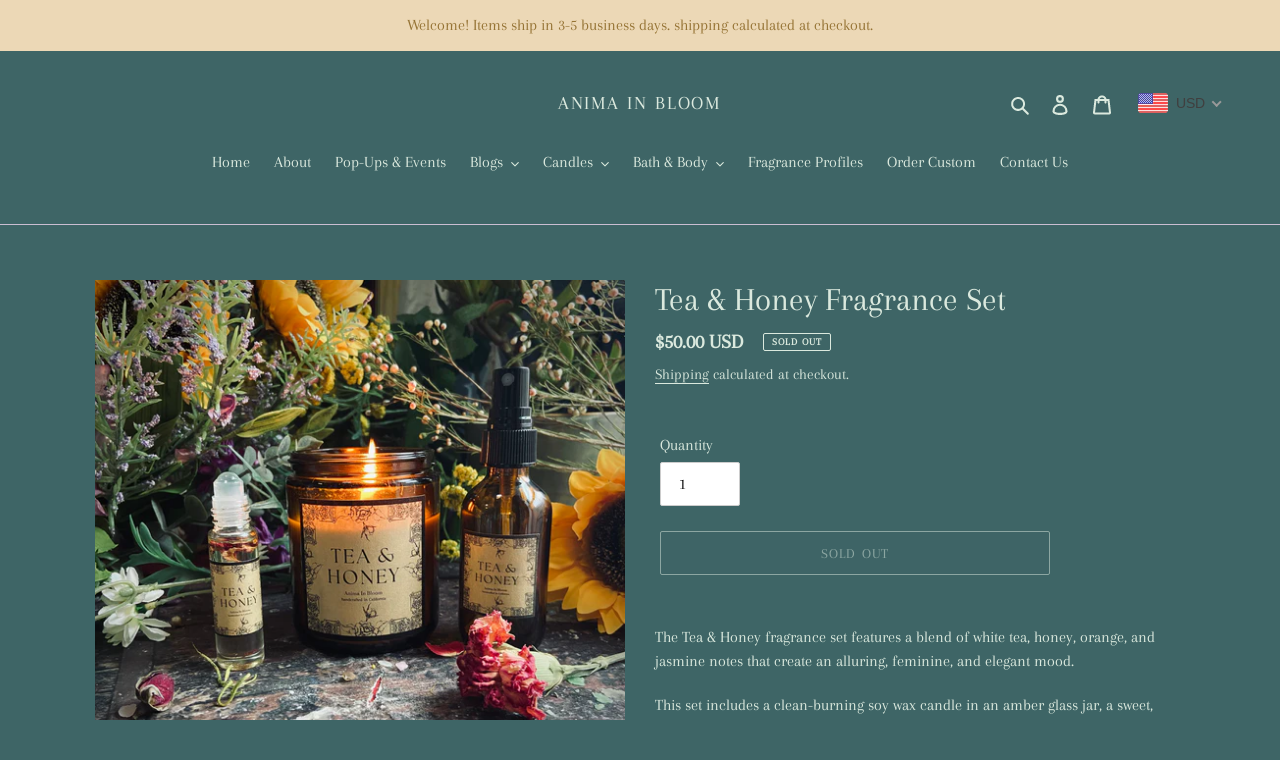

--- FILE ---
content_type: text/plain
request_url: https://www.google-analytics.com/j/collect?v=1&_v=j102&a=1341935316&t=pageview&_s=1&dl=https%3A%2F%2Fwww.animainbloom.com%2Fproducts%2Ftea-honey-fragrance-set&ul=en-us%40posix&dt=Tea%20%26%20Honey%20Fragrance%20Set%20%E2%80%93%20Anima%20In%20Bloom&sr=1280x720&vp=1280x720&_u=YGBAgEABAAAAACAAI~&jid=751917775&gjid=947100721&cid=1717981326.1769648238&tid=UA-179200113-1&_gid=1140807647.1769648238&_slc=1&gtm=45He61r1n81KBLG8CFv832360342za200zd832360342&gcd=13l3l3l3l1l1&dma=0&tag_exp=103116026~103200004~104527907~104528500~104684208~104684211~115616985~115938465~115938468~116185181~116185182~116988315~117041587~117223560&z=1383200940
body_size: -451
content:
2,cG-L2ZL4MYBX6